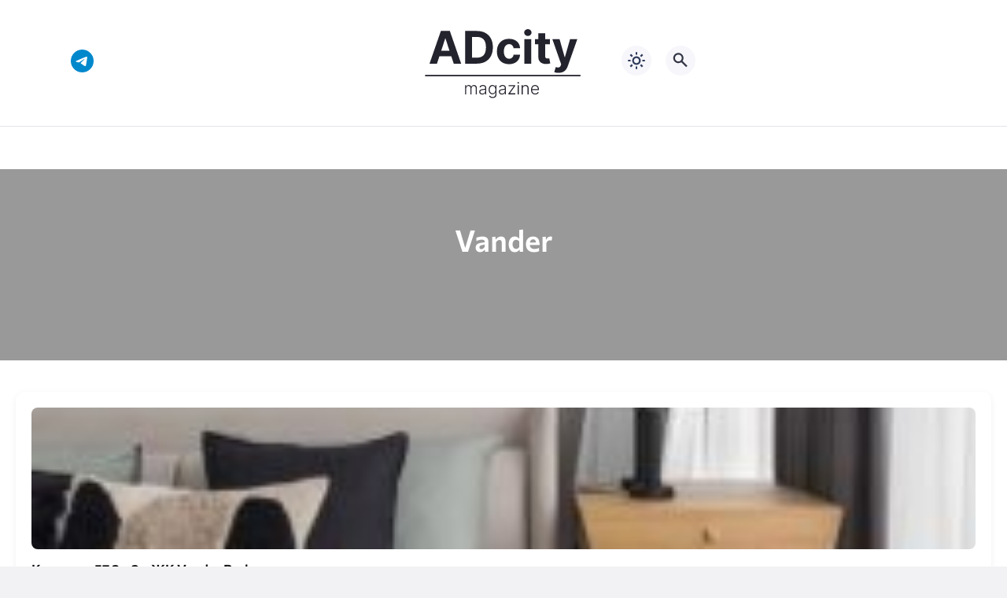

--- FILE ---
content_type: text/html; charset=UTF-8
request_url: https://adcitymag.ru/tag/vander/
body_size: 11730
content:
<!doctype html>
<html lang="ru-RU">


<head>
<meta charset="UTF-8">
<meta http-equiv="X-UA-Compatible" content="IE=edge">
<meta name="viewport" content="width=device-width, initial-scale=1">
<meta name="theme-color" content="#1c59bc">

<script>
if (localStorage.theme) {
    document.documentElement.setAttribute("data-theme", localStorage.theme);
}
</script>

<title>Vander &#8212; Архитектурный журнал ADCity</title>
<meta name='robots' content='max-image-preview:large' />

    <style media="screen">
           
:root {
      --mainColor: #333646;
      --bodyBg: #f2f2f5;
      --hoverColor: #1c59bc;
      --btnBg: #1c59bc;
      --btnColor: #ffffff;
      --btnBgHover: #152b8e;
      --navDropBg: #333646;
      --navDropColor: #ffffff;
      --navDropHover: #535770;
      --stickyNavBg: #333646;
      --stickyNavColor: #f7f6fb;
      --sectionBg: #f4f6fb;
    }

    :root[data-theme="light"] {
      color-scheme: light;
      --mainColor: #333646;
      --bodyBg: #f2f2f5;
      --hoverColor: #1c59bc;
      --btnBg: #1c59bc;
      --btnColor: #ffffff;
      --btnBgHover: #152b8e;
      --navDropBg: #333646;
      --navDropColor: #ffffff;
      --navDropHover: #535770;
      --stickyNavBg: #333646;
      --stickyNavColor: #f7f6fb;
      --sectionBg: #f4f6fb;
    }

    :root[data-theme="dark"] {
      color-scheme: dark;
      --placeholder: #a7a8ba;
      --bodyBg: rgb(25, 25, 37);
      --mainColor: #f7f6fb;
      --lightColor: #23232e;
      --greyColor: rgb(96, 100, 132);
      --greyBg: #222;
      --borderColor: #333;
      --hoverColor: rgb(101, 147, 233);
      --sectionBg: #292a37;
      --navDropBg: #333646;
      --navDropColor: #f7f6fb;
      --navDropHover: #23232e;
      --stickyNavBg: #333646;
      --stickyNavColor: #f7f6fb;
      --btnBg: #1c59bc;
      --btnColor: #ffffff;
      --btnBgHover: #152b8e;
    }

        .dark-mode-logo,
    .footer-content__img--dark {
      display: none
    }

    html[data-theme="dark"] .dark-mode-logo,
    html[data-theme="dark"] .footer-content__img--dark {
      display: block
    }

    html[data-theme="dark"] .light-mod-logo,
    html[data-theme="dark"] .footer-content__img--light {
      display: none
    }

        
    .back2top{right: 20px} @media only screen and (max-width:414px){.backtop{right: 10px}}
          
            
        
          
      

  .top-section {
    margin-top: 0 !important;
  }

  .top-section:not(:first-child) {
    margin-top: 3rem;
  }

  @media (max-width:1100px) {
    .top-section {
      margin-bottom: 3rem !important
    }
  }

  .top-section__list {
    display: grid;
    grid-template-columns: repeat(4, 1fr);
    background-color: var(--greyColor);
  }


  @media (max-width:1160px) {
    .top-section__list {
      grid-template-columns: repeat(2, 1fr);
    }
  }

  @media (max-width:500px) {
    .top-section__list {
      display: block;
    }
  }

  .top-section__item {
    position: relative;
  }


  .top-section-article {
    display: block;
    position: relative;
    z-index: 10;
    background-position: center center;
    background-repeat: no-repeat;
    background-size: cover;
    height: 360px;
  }

  @media (max-width:1160px) {
    .top-section-article {
      height: 260px;
    }
  }

  .top-section-article::before {
    position: absolute;
    top: 0;
    left: 0;
    z-index: 1;
    width: 100%;
    height: 100%;
    content: "";
    background: linear-gradient(to bottom, rgba(0, 0, 0, 0) 0%, rgba(0, 0, 0, .45) 56%, rgba(0, 0, 0, .45) 100%);
    transition: opacity 400ms ease-in;
  }

  .top-section__item:hover .top-section-article::before {
    opacity: 0.8;
    transition: opacity 300ms ease-in;
  }

  .top-section-article__caption {
    min-height: 140px;
    padding: 0 2.5rem;
    position: absolute;
    bottom: 2rem;
    left: 0;
    z-index: 1;
    display: flex;
    flex-direction: column;
    width: 100%;
    height: auto;
    transform: translateY(0);
    transition: transform 400ms ease-in-out;
  }

  @media (max-width:1300px) {
    .top-section-article__caption {
      padding: 0 2rem;
      min-height: auto;
    }
  }

  @media (max-width:700px) {
    .top-section-article__caption {
      padding: 0 1.2rem;
      padding-bottom: 25px;
      bottom: 0;
    }
  }



  @media (max-width:500px) {
    .top-section-article__caption {
      padding: 0 2rem;
      padding-bottom: 35px;
    }
  }

  .top-section-article__title {
    margin-bottom: auto;
    padding-bottom: 1rem;
    display: block;
    font-size: 1.3rem;
    font-weight: var(--bold);
    line-height: 135%;
  }

  @media (max-width:1160px) {
    .top-section-article__title {
      font-size: 1.2rem;
    }
  }

  @media (max-width:600px) {
    .top-section-article__title {
      font-size: 1rem;
    }
  }

  @media (max-width:500px) {
    .top-section-article__title {
      font-size: 1.3rem;
    }
  }

  .top-section-article:hover .hover-bottom-border {
    background-size: 100% 100%;
    transition: background-size 800ms ease-in-out;
  }

  .top-section-article__link {
    color: var(--lightColor);
    text-decoration: none
  }

  .top-section-article__link:hover {
    color: var(--lightColor);
    text-decoration: none
  }

  html[data-theme="dark"] .top-section-article__link {
    color: var(--mainColor);
  }


  .site-header {
    padding-top: 1.2rem;
    border-bottom: 1px solid var(--borderColor);
  }

  .site-header__wrap {
    margin-bottom: 1.5rem !important;
    display: flex;
    flex-direction: row;
    justify-content: space-between;
    align-items: center;
  }

  @media(max-width: 600px) {
    .site-header__wrap {
      flex-direction: column;
      justify-content: center;
    }
  }

  .site-header__btns {
    display: flex;
    justify-content: end;
  }

  .site-search-btn {
    margin-left: 1rem;
    width: 38px;
    height: 38px;
    background-color: var(--greyBg);
    color: var(--mainColor);
    border-radius: 50%;
  }

  .site-search-btn svg {
    width: 34px;
    height: 34px;
    fill: currentColor;
  }

  .site-header__socials,
  .site-header__btns {
    flex: 1;
  }

  .site-header__branding {
    margin: 0 auto;
    padding: 0 1rem;
    max-width: 300px;
    display: flex;
    justify-content: center;
    position: relative;
  }

  @media(max-width: 1100px) {
    .site-header__branding {
      padding: 0;
      max-width: 230px;
    }
  }

  @media(max-width: 600px) {
    .site-header__branding {
      margin-bottom: 1.2rem;
    }
  }


  .site-title {
    display: inline-flex;
    text-align: center;
    font-size: 1.4rem;
    font-weight: var(--bold);
    line-height: 115%;
  }

  .site-title__link {
    color: var(--mainColor);
    text-decoration: none;
  }

  .site-title__link:hover {
    color: var(--hoverColor);
    text-decoration: none;
  }

  .mobile-socials-btn {
    margin-right: 1rem;
    position: relative;
    z-index: 1;
    display: none;
    width: 38px;
    height: 38px;
    background-color: var(--greyBg);
    color: var(--mainColor);
    border-radius: 50%;
    overflow: hidden;
    transition: transform 800ms ease-in-out;
  }

  .mobile-socials-btn svg {
    width: 24px;
    height: 24px;
    fill: currentColor;
  }

  @media(max-width: 1100px) {
    .site-header__socials {
      display: none;
    }

    .mobile-socials-btn {
      display: block;
    }
  }

  

  html[data-theme="dark"] .site-search-btn,
  html[data-theme="dark"] .mobile-socials-btn,
  html[data-theme="dark"] .theme-switch,
  html[data-theme="dark"] .mobile-menu-btn,
  html[data-theme="dark"] .post-info-ellipses__wrap {
    background-color: #2849a3;
  }


    
    blockquote{ border-color: #57e !important}  
    .recent-list__item::before { background-color: #57e !important}
    .featured-list__item::before { background-color: #e7327d !important}
    </style>
    
  <style id='wp-img-auto-sizes-contain-inline-css'>
img:is([sizes=auto i],[sizes^="auto," i]){contain-intrinsic-size:3000px 1500px}
/*# sourceURL=wp-img-auto-sizes-contain-inline-css */
</style>
<style id='wp-block-library-inline-css'>
:root{--wp-block-synced-color:#7a00df;--wp-block-synced-color--rgb:122,0,223;--wp-bound-block-color:var(--wp-block-synced-color);--wp-editor-canvas-background:#ddd;--wp-admin-theme-color:#007cba;--wp-admin-theme-color--rgb:0,124,186;--wp-admin-theme-color-darker-10:#006ba1;--wp-admin-theme-color-darker-10--rgb:0,107,160.5;--wp-admin-theme-color-darker-20:#005a87;--wp-admin-theme-color-darker-20--rgb:0,90,135;--wp-admin-border-width-focus:2px}@media (min-resolution:192dpi){:root{--wp-admin-border-width-focus:1.5px}}.wp-element-button{cursor:pointer}:root .has-very-light-gray-background-color{background-color:#eee}:root .has-very-dark-gray-background-color{background-color:#313131}:root .has-very-light-gray-color{color:#eee}:root .has-very-dark-gray-color{color:#313131}:root .has-vivid-green-cyan-to-vivid-cyan-blue-gradient-background{background:linear-gradient(135deg,#00d084,#0693e3)}:root .has-purple-crush-gradient-background{background:linear-gradient(135deg,#34e2e4,#4721fb 50%,#ab1dfe)}:root .has-hazy-dawn-gradient-background{background:linear-gradient(135deg,#faaca8,#dad0ec)}:root .has-subdued-olive-gradient-background{background:linear-gradient(135deg,#fafae1,#67a671)}:root .has-atomic-cream-gradient-background{background:linear-gradient(135deg,#fdd79a,#004a59)}:root .has-nightshade-gradient-background{background:linear-gradient(135deg,#330968,#31cdcf)}:root .has-midnight-gradient-background{background:linear-gradient(135deg,#020381,#2874fc)}:root{--wp--preset--font-size--normal:16px;--wp--preset--font-size--huge:42px}.has-regular-font-size{font-size:1em}.has-larger-font-size{font-size:2.625em}.has-normal-font-size{font-size:var(--wp--preset--font-size--normal)}.has-huge-font-size{font-size:var(--wp--preset--font-size--huge)}.has-text-align-center{text-align:center}.has-text-align-left{text-align:left}.has-text-align-right{text-align:right}.has-fit-text{white-space:nowrap!important}#end-resizable-editor-section{display:none}.aligncenter{clear:both}.items-justified-left{justify-content:flex-start}.items-justified-center{justify-content:center}.items-justified-right{justify-content:flex-end}.items-justified-space-between{justify-content:space-between}.screen-reader-text{border:0;clip-path:inset(50%);height:1px;margin:-1px;overflow:hidden;padding:0;position:absolute;width:1px;word-wrap:normal!important}.screen-reader-text:focus{background-color:#ddd;clip-path:none;color:#444;display:block;font-size:1em;height:auto;left:5px;line-height:normal;padding:15px 23px 14px;text-decoration:none;top:5px;width:auto;z-index:100000}html :where(.has-border-color){border-style:solid}html :where([style*=border-top-color]){border-top-style:solid}html :where([style*=border-right-color]){border-right-style:solid}html :where([style*=border-bottom-color]){border-bottom-style:solid}html :where([style*=border-left-color]){border-left-style:solid}html :where([style*=border-width]){border-style:solid}html :where([style*=border-top-width]){border-top-style:solid}html :where([style*=border-right-width]){border-right-style:solid}html :where([style*=border-bottom-width]){border-bottom-style:solid}html :where([style*=border-left-width]){border-left-style:solid}html :where(img[class*=wp-image-]){height:auto;max-width:100%}:where(figure){margin:0 0 1em}html :where(.is-position-sticky){--wp-admin--admin-bar--position-offset:var(--wp-admin--admin-bar--height,0px)}@media screen and (max-width:600px){html :where(.is-position-sticky){--wp-admin--admin-bar--position-offset:0px}}

/*# sourceURL=wp-block-library-inline-css */
</style><style id='global-styles-inline-css'>
:root{--wp--preset--aspect-ratio--square: 1;--wp--preset--aspect-ratio--4-3: 4/3;--wp--preset--aspect-ratio--3-4: 3/4;--wp--preset--aspect-ratio--3-2: 3/2;--wp--preset--aspect-ratio--2-3: 2/3;--wp--preset--aspect-ratio--16-9: 16/9;--wp--preset--aspect-ratio--9-16: 9/16;--wp--preset--color--black: #000000;--wp--preset--color--cyan-bluish-gray: #abb8c3;--wp--preset--color--white: #ffffff;--wp--preset--color--pale-pink: #f78da7;--wp--preset--color--vivid-red: #cf2e2e;--wp--preset--color--luminous-vivid-orange: #ff6900;--wp--preset--color--luminous-vivid-amber: #fcb900;--wp--preset--color--light-green-cyan: #7bdcb5;--wp--preset--color--vivid-green-cyan: #00d084;--wp--preset--color--pale-cyan-blue: #8ed1fc;--wp--preset--color--vivid-cyan-blue: #0693e3;--wp--preset--color--vivid-purple: #9b51e0;--wp--preset--gradient--vivid-cyan-blue-to-vivid-purple: linear-gradient(135deg,rgb(6,147,227) 0%,rgb(155,81,224) 100%);--wp--preset--gradient--light-green-cyan-to-vivid-green-cyan: linear-gradient(135deg,rgb(122,220,180) 0%,rgb(0,208,130) 100%);--wp--preset--gradient--luminous-vivid-amber-to-luminous-vivid-orange: linear-gradient(135deg,rgb(252,185,0) 0%,rgb(255,105,0) 100%);--wp--preset--gradient--luminous-vivid-orange-to-vivid-red: linear-gradient(135deg,rgb(255,105,0) 0%,rgb(207,46,46) 100%);--wp--preset--gradient--very-light-gray-to-cyan-bluish-gray: linear-gradient(135deg,rgb(238,238,238) 0%,rgb(169,184,195) 100%);--wp--preset--gradient--cool-to-warm-spectrum: linear-gradient(135deg,rgb(74,234,220) 0%,rgb(151,120,209) 20%,rgb(207,42,186) 40%,rgb(238,44,130) 60%,rgb(251,105,98) 80%,rgb(254,248,76) 100%);--wp--preset--gradient--blush-light-purple: linear-gradient(135deg,rgb(255,206,236) 0%,rgb(152,150,240) 100%);--wp--preset--gradient--blush-bordeaux: linear-gradient(135deg,rgb(254,205,165) 0%,rgb(254,45,45) 50%,rgb(107,0,62) 100%);--wp--preset--gradient--luminous-dusk: linear-gradient(135deg,rgb(255,203,112) 0%,rgb(199,81,192) 50%,rgb(65,88,208) 100%);--wp--preset--gradient--pale-ocean: linear-gradient(135deg,rgb(255,245,203) 0%,rgb(182,227,212) 50%,rgb(51,167,181) 100%);--wp--preset--gradient--electric-grass: linear-gradient(135deg,rgb(202,248,128) 0%,rgb(113,206,126) 100%);--wp--preset--gradient--midnight: linear-gradient(135deg,rgb(2,3,129) 0%,rgb(40,116,252) 100%);--wp--preset--font-size--small: 13px;--wp--preset--font-size--medium: 20px;--wp--preset--font-size--large: 36px;--wp--preset--font-size--x-large: 42px;--wp--preset--spacing--20: 0.44rem;--wp--preset--spacing--30: 0.67rem;--wp--preset--spacing--40: 1rem;--wp--preset--spacing--50: 1.5rem;--wp--preset--spacing--60: 2.25rem;--wp--preset--spacing--70: 3.38rem;--wp--preset--spacing--80: 5.06rem;--wp--preset--shadow--natural: 6px 6px 9px rgba(0, 0, 0, 0.2);--wp--preset--shadow--deep: 12px 12px 50px rgba(0, 0, 0, 0.4);--wp--preset--shadow--sharp: 6px 6px 0px rgba(0, 0, 0, 0.2);--wp--preset--shadow--outlined: 6px 6px 0px -3px rgb(255, 255, 255), 6px 6px rgb(0, 0, 0);--wp--preset--shadow--crisp: 6px 6px 0px rgb(0, 0, 0);}:where(.is-layout-flex){gap: 0.5em;}:where(.is-layout-grid){gap: 0.5em;}body .is-layout-flex{display: flex;}.is-layout-flex{flex-wrap: wrap;align-items: center;}.is-layout-flex > :is(*, div){margin: 0;}body .is-layout-grid{display: grid;}.is-layout-grid > :is(*, div){margin: 0;}:where(.wp-block-columns.is-layout-flex){gap: 2em;}:where(.wp-block-columns.is-layout-grid){gap: 2em;}:where(.wp-block-post-template.is-layout-flex){gap: 1.25em;}:where(.wp-block-post-template.is-layout-grid){gap: 1.25em;}.has-black-color{color: var(--wp--preset--color--black) !important;}.has-cyan-bluish-gray-color{color: var(--wp--preset--color--cyan-bluish-gray) !important;}.has-white-color{color: var(--wp--preset--color--white) !important;}.has-pale-pink-color{color: var(--wp--preset--color--pale-pink) !important;}.has-vivid-red-color{color: var(--wp--preset--color--vivid-red) !important;}.has-luminous-vivid-orange-color{color: var(--wp--preset--color--luminous-vivid-orange) !important;}.has-luminous-vivid-amber-color{color: var(--wp--preset--color--luminous-vivid-amber) !important;}.has-light-green-cyan-color{color: var(--wp--preset--color--light-green-cyan) !important;}.has-vivid-green-cyan-color{color: var(--wp--preset--color--vivid-green-cyan) !important;}.has-pale-cyan-blue-color{color: var(--wp--preset--color--pale-cyan-blue) !important;}.has-vivid-cyan-blue-color{color: var(--wp--preset--color--vivid-cyan-blue) !important;}.has-vivid-purple-color{color: var(--wp--preset--color--vivid-purple) !important;}.has-black-background-color{background-color: var(--wp--preset--color--black) !important;}.has-cyan-bluish-gray-background-color{background-color: var(--wp--preset--color--cyan-bluish-gray) !important;}.has-white-background-color{background-color: var(--wp--preset--color--white) !important;}.has-pale-pink-background-color{background-color: var(--wp--preset--color--pale-pink) !important;}.has-vivid-red-background-color{background-color: var(--wp--preset--color--vivid-red) !important;}.has-luminous-vivid-orange-background-color{background-color: var(--wp--preset--color--luminous-vivid-orange) !important;}.has-luminous-vivid-amber-background-color{background-color: var(--wp--preset--color--luminous-vivid-amber) !important;}.has-light-green-cyan-background-color{background-color: var(--wp--preset--color--light-green-cyan) !important;}.has-vivid-green-cyan-background-color{background-color: var(--wp--preset--color--vivid-green-cyan) !important;}.has-pale-cyan-blue-background-color{background-color: var(--wp--preset--color--pale-cyan-blue) !important;}.has-vivid-cyan-blue-background-color{background-color: var(--wp--preset--color--vivid-cyan-blue) !important;}.has-vivid-purple-background-color{background-color: var(--wp--preset--color--vivid-purple) !important;}.has-black-border-color{border-color: var(--wp--preset--color--black) !important;}.has-cyan-bluish-gray-border-color{border-color: var(--wp--preset--color--cyan-bluish-gray) !important;}.has-white-border-color{border-color: var(--wp--preset--color--white) !important;}.has-pale-pink-border-color{border-color: var(--wp--preset--color--pale-pink) !important;}.has-vivid-red-border-color{border-color: var(--wp--preset--color--vivid-red) !important;}.has-luminous-vivid-orange-border-color{border-color: var(--wp--preset--color--luminous-vivid-orange) !important;}.has-luminous-vivid-amber-border-color{border-color: var(--wp--preset--color--luminous-vivid-amber) !important;}.has-light-green-cyan-border-color{border-color: var(--wp--preset--color--light-green-cyan) !important;}.has-vivid-green-cyan-border-color{border-color: var(--wp--preset--color--vivid-green-cyan) !important;}.has-pale-cyan-blue-border-color{border-color: var(--wp--preset--color--pale-cyan-blue) !important;}.has-vivid-cyan-blue-border-color{border-color: var(--wp--preset--color--vivid-cyan-blue) !important;}.has-vivid-purple-border-color{border-color: var(--wp--preset--color--vivid-purple) !important;}.has-vivid-cyan-blue-to-vivid-purple-gradient-background{background: var(--wp--preset--gradient--vivid-cyan-blue-to-vivid-purple) !important;}.has-light-green-cyan-to-vivid-green-cyan-gradient-background{background: var(--wp--preset--gradient--light-green-cyan-to-vivid-green-cyan) !important;}.has-luminous-vivid-amber-to-luminous-vivid-orange-gradient-background{background: var(--wp--preset--gradient--luminous-vivid-amber-to-luminous-vivid-orange) !important;}.has-luminous-vivid-orange-to-vivid-red-gradient-background{background: var(--wp--preset--gradient--luminous-vivid-orange-to-vivid-red) !important;}.has-very-light-gray-to-cyan-bluish-gray-gradient-background{background: var(--wp--preset--gradient--very-light-gray-to-cyan-bluish-gray) !important;}.has-cool-to-warm-spectrum-gradient-background{background: var(--wp--preset--gradient--cool-to-warm-spectrum) !important;}.has-blush-light-purple-gradient-background{background: var(--wp--preset--gradient--blush-light-purple) !important;}.has-blush-bordeaux-gradient-background{background: var(--wp--preset--gradient--blush-bordeaux) !important;}.has-luminous-dusk-gradient-background{background: var(--wp--preset--gradient--luminous-dusk) !important;}.has-pale-ocean-gradient-background{background: var(--wp--preset--gradient--pale-ocean) !important;}.has-electric-grass-gradient-background{background: var(--wp--preset--gradient--electric-grass) !important;}.has-midnight-gradient-background{background: var(--wp--preset--gradient--midnight) !important;}.has-small-font-size{font-size: var(--wp--preset--font-size--small) !important;}.has-medium-font-size{font-size: var(--wp--preset--font-size--medium) !important;}.has-large-font-size{font-size: var(--wp--preset--font-size--large) !important;}.has-x-large-font-size{font-size: var(--wp--preset--font-size--x-large) !important;}
/*# sourceURL=global-styles-inline-css */
</style>

<style id='classic-theme-styles-inline-css'>
/*! This file is auto-generated */
.wp-block-button__link{color:#fff;background-color:#32373c;border-radius:9999px;box-shadow:none;text-decoration:none;padding:calc(.667em + 2px) calc(1.333em + 2px);font-size:1.125em}.wp-block-file__button{background:#32373c;color:#fff;text-decoration:none}
/*# sourceURL=/wp-includes/css/classic-themes.min.css */
</style>
<style id='wpg-styles-inline-css'>

    .wpg_first_image{
        display:none;
    }
	
/*# sourceURL=wpg-styles-inline-css */
</style>
<link rel='stylesheet' id='cn3-style-css' href='https://adcitymag.ru/wp-content/themes/citynews-3/style.css?ver=1.1.0' media='all' />
<link rel='stylesheet' id='mickutils-css' href='https://adcitymag.ru/wp-content/themes/citynews-3/assets/css/mickutils.css?ver=1.1.0' media='all' />
<link rel='stylesheet' id='taxopress-frontend-css-css' href='https://adcitymag.ru/wp-content/plugins/simple-tags/assets/frontend/css/frontend.css?ver=3.42.0' media='all' />
<link rel='stylesheet' id='fancybox-css' href='https://adcitymag.ru/wp-content/plugins/easy-fancybox/fancybox/1.5.4/jquery.fancybox.min.css?ver=6.9' media='screen' />

  <link rel="preload" as="font" type="font/woff2" href="https://adcitymag.ru/wp-content/themes/citynews-3/assets/fonts/commissioner/commissioner-v13-latin_cyrillic-regular.woff2" crossorigin>
  <link rel="preload" as="font" type="font/woff2" href="https://adcitymag.ru/wp-content/themes/citynews-3/assets/fonts/commissioner/commissioner-v13-latin_cyrillic-500.woff2" crossorigin>
  <link rel="preload" as="font" type="font/woff2" href="https://adcitymag.ru/wp-content/themes/citynews-3/assets/fonts/commissioner/commissioner-v13-latin_cyrillic-600.woff2" crossorigin>

<style type="text/css">a.st_tag, a.internal_tag, .st_tag, .internal_tag { text-decoration: underline !important; }</style>
    <link rel="icon" type="image/x-icon" href="https://adcitymag.ru/wp-content/uploads/2024/01/favicon.png">
    <link rel="apple-touch-icon" href="https://adcitymag.ru/wp-content/uploads/2024/01/favicon.png">
    <link rel="apple-touch-icon" sizes="76x76" href="https://adcitymag.ru/wp-content/uploads/2024/01/favicon.png">
    <link rel="apple-touch-icon" sizes="192x192" href="https://adcitymag.ru/wp-content/uploads/2024/01/favicon.png">
    <link rel="apple-touch-startup-image" href="https://adcitymag.ru/wp-content/uploads/2024/01/favicon.png">

    <meta name="p:domain_verify" content="0cbe22e6006e250ff511f96d96fcc9b8"/>
<style>
.site-nav--empty { display: none; }
</style>

</head>

<body data-rsssl=1 class="archive tag tag-vander tag-27945 wp-embed-responsive wp-theme-citynews-3 body" itemscope itemtype="http://schema.org/WebPage">

<!-- Yandex.Metrika counter -->
<script type="text/javascript" >
   (function(m,e,t,r,i,k,a){m[i]=m[i]||function(){(m[i].a=m[i].a||[]).push(arguments)};
   m[i].l=1*new Date();
   for (var j = 0; j < document.scripts.length; j++) {if (document.scripts[j].src === r) { return; }}
   k=e.createElement(t),a=e.getElementsByTagName(t)[0],k.async=1,k.src=r,a.parentNode.insertBefore(k,a)})
   (window, document, "script", "https://mc.yandex.ru/metrika/tag.js", "ym");

   ym(29561350, "init", {
        clickmap:true,
        trackLinks:true,
        accurateTrackBounce:true,
        webvisor:true
   });
</script>
<noscript><div><img src="https://mc.yandex.ru/watch/29561350" style="position:absolute; left:-9999px;" alt="" /></div></noscript>
<!-- /Yandex.Metrika counter -->


<!-- Yandex.RTB -->
<script>window.yaContextCb=window.yaContextCb||[]</script>
<script src="https://yandex.ru/ads/system/context.js" async></script>
<div id="site-wrapper" class="site-wrapper">

<header class="site-header">
    <div class="container site-header__wrap">

                    <div class="site-header__socials">
                
<ul class="social-btns">
  <!--noindex-->
  
  
  
  
  
  
      <li class="social-btns__item">
      <a href="https://t.me/info_adcity" class="social-btns__link" rel="nofollow" aria-label="Telegram">
        <svg>
          <use xlink:href="https://adcitymag.ru/wp-content/themes/citynews-3/assets/img/sprite.svg#telegram"></use>
        </svg>
      </a>
    </li>
  
    <!--/noindex-->
</ul>            </div>
        
        <div class="site-header__branding">
            
    <a class="site-title__link" href="https://adcitymag.ru/">
      <img class="site-title__logo light-mod-logo" 
      src="/wp-content/themes/citynews-3/assets/img/demo/cn3-logo-light.svg" 
      alt="Архитектурный журнал ADCity" 
      width="265" height="65">

      
        <img class="site-title__logo dark-mode-logo" 
        src="/wp-content/themes/citynews-3/assets/img/demo/cn3-logo-dark.svg" 
        alt="Архитектурный журнал ADCity" 
        width="265" height="65">

          </a>

  <span class="screen-reader-text">Архитектурный журнал ADCity</span>        </div>

        <div class="site-header__btns">

                            <button class="mobile-socials-btn" type="button"
                    aria-label="Показать кнопки социальных сетей"
                    rel="mob-social">
                    <svg><use xlink:href="https://adcitymag.ru/wp-content/themes/citynews-3/assets/img/sprite.svg#socials"></use></svg>
                </button>
            
            
    <div class="theme-switch">
      <label class="switch"><input type="checkbox" class="gp-checkbox" aria-label="Изменить режим - светлый или темный"></label>
    </div>

    
                            <button class="site-search-btn open_modal"
                    aria-label="Открыть поиск по сайту"
                    rel="search">
                    <svg><use xlink:href="https://adcitymag.ru/wp-content/themes/citynews-3/assets/img/sprite.svg#search"></use></svg>
                </button>
            
            <button class="mobile-menu-btn"
                aria-label="Открыть мобильное меню">
                <span class="mobile-menu-btn__line"></span>
            </button>

        </div>
    </div>

    
    <nav class="site-nav site-nav--empty"
     itemscope itemtype="http://www.schema.org/SiteNavigationElement"
     *menu>
        <div class="container">
                    </div>
    </nav>

</header>


<style>
.tag-cover {
    padding: 60px 20px;
    text-align: center;
    background-size: cover;
    background-position: center;
    position: relative;
    color: #fff;
}
.tag-cover .overlay {
    position: absolute;
    top: 0; left: 0; right: 0; bottom: 0;
    background: rgba(0, 0, 0, 0.4);
}
.tag-cover .container {
    position: relative;
    z-index: 2;
}
.tag-title {
    font-size: 38px;
    font-weight: 700;
    margin-bottom: 15px;
}
.tag-description {
    font-size: 18px;
    margin-bottom: 20px;
}
.tag-icon img,
.tag-icon svg {
    width: 48px;
    height: 48px;
    fill: currentColor;
}
.tag-posts-grid {
    display: grid;
    grid-template-columns: repeat(auto-fit, minmax(260px, 1fr));
    gap: 24px;
    padding: 40px 20px;
    max-width: 1280px;
    margin: 0 auto;
}
.tag-post-card {
    background: #fff;
    border-radius: 12px;
    box-shadow: 0 2px 10px rgba(0,0,0,0.06);
    padding: 20px;
    text-align: left;
    transition: 0.2s;
}
.tag-post-card:hover {
    transform: translateY(-4px);
}
.card-thumb {
    width: 100%;
    height: 180px;
    overflow: hidden;
    border-radius: 8px;
    margin-bottom: 12px;
}
.card-thumb img {
    width: 100%;
    height: 100%;
    object-fit: cover;
    display: block;
}
.card-title {
    font-size: 17px;
    font-weight: 600;
    color: #111;
}
.tag-empty {
    text-align: center;
    font-size: 20px;
    color: #777;
    padding: 80px 20px;
}
.load-more-wrap {
    text-align: center;
    padding: 40px 0;
}
.load-more-btn {
    background: #111;
    color: #fff;
    padding: 12px 28px;
    border: none;
    font-size: 16px;
    border-radius: 30px;
    cursor: pointer;
    transition: 0.2s;
}
.load-more-btn:hover {
    background: #333;
}
</style>

<main id="archives" class="main">

    <div class="tag-cover "
         >
        <div class="overlay"></div>
        <div class="container">
            <h1 class="tag-title">Vander</h1>
                        <div class="tag-icon">
                <svg><use></use></svg>            </div>
        </div>
    </div>

            <div class="tag-posts-grid" id="tag-posts-grid">
                            <div class="tag-post-card">
                    <a href="https://adcitymag.ru/%d0%ba%d0%b2%d0%b0%d1%80%d1%82%d0%b8%d1%80%d0%b0-573-%d0%bc2-%d0%b2-%d0%b6%d0%ba-vander-park/">
                                                    <div class="card-thumb">
                                <img width="172" height="215" src="https://adcitymag.ru/wp-content/uploads/2021/08/eW5mxyz3wpM.jpg" class="attachment-post-thumb size-post-thumb wp-post-image" alt="Квартира 57,3 м2 в ЖК Vander Park" title="Квартира 57,3 м2 в ЖК Vander Park" decoding="async" srcset="https://adcitymag.ru/wp-content/uploads/2021/08/eW5mxyz3wpM.jpg 864w, https://adcitymag.ru/wp-content/uploads/2021/08/eW5mxyz3wpM-240x300.jpg 240w, https://adcitymag.ru/wp-content/uploads/2021/08/eW5mxyz3wpM-819x1024.jpg 819w, https://adcitymag.ru/wp-content/uploads/2021/08/eW5mxyz3wpM-768x960.jpg 768w, https://adcitymag.ru/wp-content/uploads/2021/08/eW5mxyz3wpM-80x100.jpg 80w, https://adcitymag.ru/wp-content/uploads/2021/08/eW5mxyz3wpM-360x450.jpg 360w, https://adcitymag.ru/wp-content/uploads/2021/08/eW5mxyz3wpM-640x800.jpg 640w, https://adcitymag.ru/wp-content/uploads/2021/08/eW5mxyz3wpM-600x750.jpg 600w" sizes="(max-width: 172px) 100vw, 172px" />                            </div>
                                                <div class="card-title">Квартира 57,3 м2 в ЖК Vander Park</div>
                    </a>
                </div>
                    </div>

        
    
</main>


<footer class="footer" itemscope itemtype="http://schema.org/WPFooter">

  <div class="container">

    
      <div class="footer-area">

        
<div class="footer-area__content footer-content">

  <div class="footer-content__text">

  
    <a class="site-title__link" href="https://adcitymag.ru/">
      <img class="site-title__logo light-mod-logo" 
      src="/wp-content/themes/citynews-3/assets/img/demo/cn3-logo-light.svg" 
      alt="Архитектурный журнал ADCity" 
      width="265" height="65">

      
        <img class="site-title__logo dark-mode-logo" 
        src="/wp-content/themes/citynews-3/assets/img/demo/cn3-logo-dark.svg" 
        alt="Архитектурный журнал ADCity" 
        width="265" height="65">

          </a>

  
          <div class="post-content">
        <p>Новостной архитектурный журнал: события отрасли, проекты, конкурсы, нормы, градостроительство, общественные и жилые здания.</p>
<p><span style="color: #000000;">  <a style="color: #000000;" href="https://adcitymag.ru/category/zhurnal/">Журнал</a></span></p>
<p>&nbsp;</p>
      </div>
    
    
  </div><!-- // footer-content__text -->

  
    <div class="footer-content__menu">
          </div><!-- // footer-content__menu -->

  
</div><!-- // footer-content -->
        
      </div><!-- // footer-area -->

    
    
    <div class="footer__credits credits">
      <p class="credits__copy" itemprop="name">Архитектурный журнал ADCity &copy; <span itemprop="copyrightYear">2026</span></p>
      <span class="credits__counter">
              </span>
      <span class="credits__site-descr" itemprop="description">Архитектурный журнал ADсity, Всё о современной архитектуре и дизайне.</span>
    </div><!-- // footer-credits -->

  
  </div><!-- // container -->
</footer>

<button class="back-to-top" aria-label="Перейти наверх">
  <svg>
    <use xlink:href="https://adcitymag.ru/wp-content/themes/citynews-3/assets/img/sprite.svg#arrow-next"></use>
  </svg>
</button>
 

    <div class="mobile-nav-panel">

      <nav class="mobile-nav" itemscope itemtype="http://www.schema.org/SiteNavigationElement">
              </nav>

      <button class="mobile-nav-panel__close" aria-label="Закрыть мобильное меню"></button>

    </div><!-- // mobile-nav-panel -->

    <div class="mobile-overlay"></div>

    
</div><!-- end site-wrapper -->

<script type="speculationrules">
{"prefetch":[{"source":"document","where":{"and":[{"href_matches":"/*"},{"not":{"href_matches":["/wp-*.php","/wp-admin/*","/wp-content/uploads/*","/wp-content/*","/wp-content/plugins/*","/wp-content/themes/citynews-3/*","/*\\?(.+)"]}},{"not":{"selector_matches":"a[rel~=\"nofollow\"]"}},{"not":{"selector_matches":".no-prefetch, .no-prefetch a"}}]},"eagerness":"conservative"}]}
</script>
<script src="https://adcitymag.ru/wp-includes/js/jquery/jquery.min.js?ver=3.7.1" id="jquery-core-js"></script>
<script src="https://adcitymag.ru/wp-includes/js/jquery/jquery-migrate.min.js?ver=3.4.1" id="jquery-migrate-js"></script>
<script src="https://adcitymag.ru/wp-content/themes/citynews-3/assets/js/dark.js?ver=1.1.0" id="cn3-dark-theme-js"></script>
<script src="https://adcitymag.ru/wp-content/themes/citynews-3/assets/js/vendor.min.js?ver=1.1.0" id="cn3-vendor-script-js"></script>
<script src="https://adcitymag.ru/wp-content/themes/citynews-3/assets/js/custom.js?ver=1.1.0" id="cn3-custom-script-js"></script>
<script src="https://adcitymag.ru/wp-content/themes/citynews-3/assets/js/mickutils.js?ver=1.1.0" id="mickutils-js"></script>
<script id="ajax_loadmore-js-extra">
var ajax_loadmore_params = {"ajaxurl":"https://adcitymag.ru/wp-admin/admin-ajax.php","posts":"{\"tag\":\"vander\",\"error\":\"\",\"m\":\"\",\"p\":0,\"post_parent\":\"\",\"subpost\":\"\",\"subpost_id\":\"\",\"attachment\":\"\",\"attachment_id\":0,\"name\":\"\",\"pagename\":\"\",\"page_id\":0,\"second\":\"\",\"minute\":\"\",\"hour\":\"\",\"day\":0,\"monthnum\":0,\"year\":0,\"w\":0,\"category_name\":\"\",\"cat\":\"\",\"tag_id\":27945,\"author\":\"\",\"author_name\":\"\",\"feed\":\"\",\"tb\":\"\",\"paged\":0,\"meta_key\":\"\",\"meta_value\":\"\",\"preview\":\"\",\"s\":\"\",\"sentence\":\"\",\"title\":\"\",\"fields\":\"all\",\"menu_order\":\"\",\"embed\":\"\",\"category__in\":[],\"category__not_in\":[7530,7531],\"category__and\":[],\"post__in\":[],\"post__not_in\":[],\"post_name__in\":[],\"tag__in\":[],\"tag__not_in\":[],\"tag__and\":[],\"tag_slug__in\":[\"vander\"],\"tag_slug__and\":[],\"post_parent__in\":[],\"post_parent__not_in\":[],\"author__in\":[],\"author__not_in\":[],\"search_columns\":[],\"ignore_sticky_posts\":false,\"suppress_filters\":false,\"cache_results\":true,\"update_post_term_cache\":true,\"update_menu_item_cache\":false,\"lazy_load_term_meta\":true,\"update_post_meta_cache\":true,\"post_type\":\"\",\"posts_per_page\":15,\"nopaging\":false,\"comments_per_page\":\"50\",\"no_found_rows\":false,\"order\":\"DESC\"}","current_page":"1","max_page":"1"};
//# sourceURL=ajax_loadmore-js-extra
</script>
<script src="https://adcitymag.ru/wp-content/themes/citynews-3/assets/js/loadmore.js?ver=6.9" id="ajax_loadmore-js"></script>
<script id="simple-likes-public-js-js-extra">
var simpleLikes = {"ajaxurl":"https://adcitymag.ru/wp-admin/admin-ajax.php","like":"\u041d\u0440\u0430\u0432\u0438\u0442\u0441\u044f","unlike":"\u041d\u0435 \u043d\u0440\u0430\u0432\u0438\u0442\u0441\u044f"};
//# sourceURL=simple-likes-public-js-js-extra
</script>
<script src="https://adcitymag.ru/wp-content/themes/citynews-3/assets/js/simple-likes-public.js?ver=0.5" id="simple-likes-public-js-js"></script>
<script src="https://adcitymag.ru/wp-content/plugins/simple-tags/assets/frontend/js/frontend.js?ver=3.42.0" id="taxopress-frontend-js-js"></script>
<script src="https://adcitymag.ru/wp-content/plugins/easy-fancybox/vendor/purify.min.js?ver=6.9" id="fancybox-purify-js"></script>
<script id="jquery-fancybox-js-extra">
var efb_i18n = {"close":"\u0417\u0430\u043a\u0440\u044b\u0442\u044c","next":"\u0421\u043b\u0435\u0434\u0443\u044e\u0449\u0438\u0439","prev":"\u041f\u0440\u0435\u0434\u044b\u0434\u0443\u0449\u0438\u0439","startSlideshow":"\u0417\u0430\u043f\u0443\u0441\u0442\u0438\u0442\u044c \u0441\u043b\u0430\u0439\u0434-\u0448\u043e\u0443","toggleSize":"\u0420\u0430\u0437\u043c\u0435\u0440 \u0442\u0443\u043c\u0431\u043b\u0435\u0440\u0430"};
//# sourceURL=jquery-fancybox-js-extra
</script>
<script src="https://adcitymag.ru/wp-content/plugins/easy-fancybox/fancybox/1.5.4/jquery.fancybox.min.js?ver=6.9" id="jquery-fancybox-js"></script>
<script id="jquery-fancybox-js-after">
var fb_timeout, fb_opts={'autoScale':true,'showCloseButton':true,'margin':20,'pixelRatio':'false','centerOnScroll':true,'enableEscapeButton':true,'overlayShow':true,'hideOnOverlayClick':true,'minVpHeight':320,'disableCoreLightbox':'true','enableBlockControls':'true','fancybox_openBlockControls':'true' };
if(typeof easy_fancybox_handler==='undefined'){
var easy_fancybox_handler=function(){
jQuery([".nolightbox","a.wp-block-file__button","a.pin-it-button","a[href*='pinterest.com\/pin\/create']","a[href*='facebook.com\/share']","a[href*='twitter.com\/share']"].join(',')).addClass('nofancybox');
jQuery('a.fancybox-close').on('click',function(e){e.preventDefault();jQuery.fancybox.close()});
/* IMG */
						var unlinkedImageBlocks=jQuery(".wp-block-image > img:not(.nofancybox,figure.nofancybox>img)");
						unlinkedImageBlocks.wrap(function() {
							var href = jQuery( this ).attr( "src" );
							return "<a href='" + href + "'></a>";
						});
var fb_IMG_select=jQuery('a[href*=".jpg" i]:not(.nofancybox,li.nofancybox>a,figure.nofancybox>a),area[href*=".jpg" i]:not(.nofancybox),a[href*=".jpeg" i]:not(.nofancybox,li.nofancybox>a,figure.nofancybox>a),area[href*=".jpeg" i]:not(.nofancybox),a[href*=".png" i]:not(.nofancybox,li.nofancybox>a,figure.nofancybox>a),area[href*=".png" i]:not(.nofancybox)');
fb_IMG_select.addClass('fancybox image').attr('rel','gallery');
jQuery('a.fancybox,area.fancybox,.fancybox>a').each(function(){jQuery(this).fancybox(jQuery.extend(true,{},fb_opts,{'transition':'elastic','transitionIn':'elastic','easingIn':'easeOutBack','transitionOut':'elastic','easingOut':'easeInBack','opacity':false,'hideOnContentClick':false,'titleShow':true,'titlePosition':'over','titleFromAlt':true,'showNavArrows':true,'enableKeyboardNav':true,'cyclic':false,'mouseWheel':'true'}))});
/* PDF */
jQuery('a[href*=".pdf" i],area[href*=".pdf" i]').not('.nofancybox,li.nofancybox>a').addClass('fancybox-pdf');
jQuery('a.fancybox-pdf,area.fancybox-pdf,.fancybox-pdf>a').each(function(){jQuery(this).fancybox(jQuery.extend(true,{},fb_opts,{'type':'iframe','width':'90%','height':'90%','padding':10,'titleShow':false,'titlePosition':'float','titleFromAlt':true,'autoDimensions':false,'scrolling':'no'}))});
/* iFrame */
jQuery('a.fancybox-iframe,area.fancybox-iframe,.fancybox-iframe>a').each(function(){jQuery(this).fancybox(jQuery.extend(true,{},fb_opts,{'type':'iframe','width':'70%','height':'90%','padding':0,'titleShow':false,'titlePosition':'float','titleFromAlt':true,'allowfullscreen':false}))});
};};
jQuery(easy_fancybox_handler);jQuery(document).on('post-load',easy_fancybox_handler);

//# sourceURL=jquery-fancybox-js-after
</script>
<script src="https://adcitymag.ru/wp-content/plugins/easy-fancybox/vendor/jquery.easing.min.js?ver=1.4.1" id="jquery-easing-js"></script>
<script src="https://adcitymag.ru/wp-content/plugins/easy-fancybox/vendor/jquery.mousewheel.min.js?ver=3.1.13" id="jquery-mousewheel-js"></script>


    <div class="search-panel">
      <form role="search" method="get" class="search-form" action="https://adcitymag.ru/">
				<label>
					<span class="screen-reader-text">Найти:</span>
					<input type="search" class="search-field" placeholder="Поиск&hellip;" value="" name="s" />
				</label>
				<input type="submit" class="search-submit" value="Поиск" />
			</form><p class="search-panel__text">Что будем искать? Например,<span class="modal-search__hint">Дизайн</span></p>
      <button class="search-panel__close" aria-label="Закрыть поиск по сайту"></button>
    </div><!-- // search-panel -->

    <div class="search-overlay"></div>

  

    <div class="mob-socials-panel">
      <p class="mob-socials-panel__text">Мы в социальных сетях</p>
      
<ul class="social-btns">
  <!--noindex-->
  
  
  
  
  
  
      <li class="social-btns__item">
      <a href="https://t.me/info_adcity" class="social-btns__link" rel="nofollow" aria-label="Telegram">
        <svg>
          <use xlink:href="https://adcitymag.ru/wp-content/themes/citynews-3/assets/img/sprite.svg#telegram"></use>
        </svg>
      </a>
    </li>
  
    <!--/noindex-->
</ul>
      <button class="mob-socials-panel__close" 
      aria-label="Закрыть поиск по сайту"></button>
    </div><!-- // search-panel -->

    <div class="mob-socials-overlay"></div>

  

    <script>
      /* <![CDATA[ */
      
      const searchHint = document.querySelector('.modal-search__hint');
      const searchField = document.querySelector('.search-panel .search-field');

      searchHint.addEventListener('click', () => {
        searchField.setAttribute('value', 'Дизайн');
      });

      /* ]]> */
    </script>



</body>
</html>

--- FILE ---
content_type: image/svg+xml
request_url: https://adcitymag.ru/wp-content/themes/citynews-3/assets/img/demo/cn3-logo-light.svg
body_size: 12433
content:
<svg width="147" height="62" viewBox="0 0 147 62" fill="none" xmlns="http://www.w3.org/2000/svg">
<mask id="mask0_9_8" style="mask-type:luminance" maskUnits="userSpaceOnUse" x="0" y="0" width="147" height="62">
<path d="M147 0H0V62H147V0Z" fill="white"/>
</mask>
<g mask="url(#mask0_9_8)">
<path d="M26.4142 33H21.1415L29.1756 9.72727H35.5165L43.5392 33H38.2665L32.4369 15.0455H32.2551L26.4142 33ZM26.0847 23.8523H38.5392V27.6932H26.0847V23.8523ZM54.5904 33H46.3404V9.72727H54.6585C56.9994 9.72727 59.0146 10.1932 60.704 11.125C62.3934 12.0492 63.6926 13.3788 64.6017 15.1136C65.5184 16.8485 65.9767 18.9242 65.9767 21.3409C65.9767 23.7652 65.5184 25.8485 64.6017 27.5909C63.6926 29.3333 62.3858 30.6705 60.6813 31.6023C58.9843 32.5341 56.954 33 54.5904 33ZM51.2608 28.7841H54.3858C55.8404 28.7841 57.0638 28.5265 58.0563 28.0114C59.0563 27.4886 59.8063 26.6818 60.3063 25.5909C60.8138 24.4924 61.0676 23.0758 61.0676 21.3409C61.0676 19.6212 60.8138 18.2159 60.3063 17.125C59.8063 16.0341 59.06 15.2311 58.0676 14.7159C57.0752 14.2008 55.8517 13.9432 54.3972 13.9432H51.2608V28.7841ZM77.4171 33.3409C75.6292 33.3409 74.0913 32.9621 72.8034 32.2045C71.5231 31.4394 70.5383 30.3788 69.8489 29.0227C69.1671 27.6667 68.8261 26.1061 68.8261 24.3409C68.8261 22.553 69.1708 20.9848 69.8602 19.6364C70.5572 18.2803 71.5458 17.2235 72.8261 16.4659C74.1064 15.7008 75.6292 15.3182 77.3943 15.3182C78.9171 15.3182 80.2504 15.5947 81.3943 16.1477C82.5383 16.7008 83.4436 17.4773 84.1102 18.4773C84.7769 19.4773 85.1443 20.6515 85.2125 22H80.6443C80.5155 21.1288 80.1746 20.428 79.6216 19.8977C79.0761 19.3598 78.3602 19.0909 77.4739 19.0909C76.7239 19.0909 76.0686 19.2955 75.508 19.7045C74.9549 20.1061 74.5231 20.6932 74.2125 21.4659C73.9019 22.2386 73.7466 23.1742 73.7466 24.2727C73.7466 25.3864 73.8981 26.3333 74.2011 27.1136C74.5118 27.8939 74.9474 28.4886 75.508 28.8977C76.0686 29.3068 76.7239 29.5114 77.4739 29.5114C78.0269 29.5114 78.5231 29.3977 78.9625 29.1705C79.4095 28.9432 79.7769 28.6136 80.0648 28.1818C80.3602 27.7424 80.5534 27.2159 80.6443 26.6023H85.2125C85.1368 27.9356 84.7731 29.1098 84.1216 30.125C83.4777 31.1326 82.5875 31.9205 81.4511 32.4886C80.3148 33.0568 78.9701 33.3409 77.4171 33.3409ZM88.3119 33V15.5455H93.1529V33H88.3119ZM90.7438 13.2955C90.0241 13.2955 89.4066 13.0568 88.8915 12.5795C88.3839 12.0947 88.1301 11.5152 88.1301 10.8409C88.1301 10.1742 88.3839 9.60227 88.8915 9.125C89.4066 8.64015 90.0241 8.39773 90.7438 8.39773C91.4635 8.39773 92.0771 8.64015 92.5847 9.125C93.0998 9.60227 93.3574 10.1742 93.3574 10.8409C93.3574 11.5152 93.0998 12.0947 92.5847 12.5795C92.0771 13.0568 91.4635 13.2955 90.7438 13.2955ZM106.315 15.5455V19.1818H95.8034V15.5455H106.315ZM98.1898 11.3636H103.031V27.6364C103.031 28.0833 103.099 28.4318 103.235 28.6818C103.372 28.9242 103.561 29.0947 103.803 29.1932C104.053 29.2917 104.341 29.3409 104.667 29.3409C104.894 29.3409 105.122 29.322 105.349 29.2841C105.576 29.2386 105.75 29.2045 105.872 29.1818L106.633 32.7841C106.391 32.8598 106.05 32.947 105.61 33.0455C105.171 33.1515 104.637 33.2159 104.008 33.2386C102.841 33.2841 101.819 33.1288 100.94 32.7727C100.069 32.4167 99.3905 31.8636 98.9057 31.1136C98.4208 30.3636 98.1822 29.4167 98.1898 28.2727V11.3636ZM112.457 39.5455C111.843 39.5455 111.267 39.4962 110.73 39.3977C110.199 39.3068 109.76 39.1894 109.411 39.0455L110.502 35.4318C111.07 35.6061 111.582 35.7008 112.036 35.7159C112.498 35.7311 112.896 35.625 113.23 35.3977C113.57 35.1705 113.847 34.7841 114.059 34.2386L114.343 33.5L108.082 15.5455H113.173L116.786 28.3636H116.968L120.616 15.5455H125.741L118.957 34.8864C118.631 35.8258 118.188 36.6439 117.627 37.3409C117.074 38.0455 116.373 38.5871 115.525 38.9659C114.677 39.3523 113.654 39.5455 112.457 39.5455Z" fill="#23232E"/>
<path d="M46.3396 54.8485V48.303H47.0768V49.3087H47.145C47.2757 48.9706 47.493 48.705 47.797 48.5118C48.1038 48.3158 48.4717 48.2178 48.9007 48.2178C49.3524 48.2178 49.7231 48.3243 50.0129 48.5374C50.3055 48.7476 50.5243 49.0374 50.6692 49.4067H50.7246C50.8723 49.0431 51.1123 48.7547 51.4447 48.5417C51.7799 48.3258 52.1862 48.2178 52.6635 48.2178C53.2714 48.2178 53.7515 48.4096 54.1038 48.7931C54.4561 49.1738 54.6322 49.7306 54.6322 50.4635V54.8485H53.8737V50.4635C53.8737 49.9465 53.7416 49.5587 53.4774 49.3002C53.2132 49.0417 52.8652 48.9124 52.4334 48.9124C51.9334 48.9124 51.5484 49.0658 51.2785 49.3726C51.0086 49.6794 50.8737 50.0687 50.8737 50.5402V54.8485H50.0981V50.3954C50.0981 49.9522 49.9746 49.5942 49.7274 49.3215C49.4802 49.0488 49.1322 48.9124 48.6834 48.9124C48.3822 48.9124 48.1109 48.9863 47.8694 49.134C47.6308 49.2817 47.4419 49.4877 47.3027 49.7519C47.1663 50.0133 47.0981 50.3144 47.0981 50.6553V54.8485H46.3396ZM58.4685 54.9976C58.0736 54.9976 57.7128 54.9209 57.3861 54.7675C57.0594 54.6113 56.7995 54.3868 56.6063 54.0942C56.4131 53.7988 56.3165 53.4408 56.3165 53.0204C56.3165 52.6965 56.3776 52.4238 56.4998 52.2022C56.6219 51.9806 56.7952 51.7988 57.0197 51.6567C57.2441 51.5147 57.5097 51.4025 57.8165 51.3201C58.1233 51.2377 58.4614 51.1738 58.8307 51.1283C59.1972 51.0829 59.5069 51.0431 59.7597 51.009C60.0154 50.9749 60.21 50.9209 60.3435 50.8471C60.477 50.7732 60.5438 50.6539 60.5438 50.4891V50.3357C60.5438 49.8897 60.4103 49.5388 60.1432 49.2831C59.879 49.0246 59.4983 48.8954 59.0012 48.8954C58.5296 48.8954 58.1447 48.9991 57.8464 49.2064C57.5509 49.4138 57.3435 49.6581 57.2242 49.9394L56.504 49.6794C56.6518 49.3215 56.8563 49.036 57.1177 48.8229C57.379 48.607 57.6716 48.4522 57.9955 48.3584C58.3194 48.2618 58.6475 48.2135 58.9799 48.2135C59.2299 48.2135 59.4898 48.2462 59.7597 48.3116C60.0324 48.3769 60.2853 48.4905 60.5182 48.6525C60.7512 48.8116 60.9401 49.0346 61.085 49.3215C61.2299 49.6056 61.3023 49.9664 61.3023 50.4039V54.8485H60.5438V53.813H60.4969C60.406 54.0062 60.2711 54.1937 60.0921 54.3755C59.9131 54.5573 59.6887 54.7064 59.4188 54.8229C59.1489 54.9394 58.8322 54.9976 58.4685 54.9976ZM58.5708 54.303C58.9742 54.303 59.3236 54.2135 59.6191 54.0346C59.9145 53.8556 60.1418 53.6184 60.3009 53.3229C60.4628 53.0246 60.5438 52.6965 60.5438 52.3385V51.3925C60.487 51.4465 60.3918 51.4948 60.2583 51.5374C60.1276 51.58 59.9756 51.6184 59.8023 51.6525C59.6319 51.6837 59.4614 51.7107 59.291 51.7334C59.1205 51.7562 58.9671 51.776 58.8307 51.7931C58.4614 51.8385 58.1461 51.9096 57.8847 52.0062C57.6233 52.1027 57.4231 52.2363 57.2839 52.4067C57.1447 52.5743 57.075 52.7902 57.075 53.0544C57.075 53.4522 57.2171 53.7604 57.5012 53.9792C57.7853 54.1951 58.1418 54.303 58.5708 54.303ZM65.8172 57.4394C65.3712 57.4394 64.9806 57.3812 64.6454 57.2647C64.3101 57.151 64.0275 56.9948 63.7974 56.7959C63.5672 56.5971 63.3883 56.3741 63.2604 56.1269L63.8826 55.7178C63.9763 55.8826 64.1013 56.0445 64.2576 56.2036C64.4167 56.3627 64.6226 56.4948 64.8755 56.5999C65.1312 56.705 65.4451 56.7576 65.8172 56.7576C66.3968 56.7576 66.8641 56.6127 67.2192 56.3229C67.5772 56.0331 67.7562 55.5829 67.7562 54.9721V53.4976H67.688C67.5999 53.6965 67.4735 53.8954 67.3087 54.0942C67.1439 54.2902 66.928 54.4536 66.661 54.5843C66.3968 54.715 66.0687 54.7803 65.6766 54.7803C65.1539 54.7803 64.6894 54.651 64.2831 54.3925C63.8797 54.134 63.5616 53.7647 63.3286 53.2846C63.0985 52.8016 62.9834 52.2263 62.9834 51.5587C62.9834 50.8968 63.0956 50.3144 63.3201 49.8116C63.5474 49.3087 63.8641 48.9167 64.2704 48.6354C64.6766 48.3542 65.1496 48.2135 65.6894 48.2135C66.09 48.2135 66.4224 48.2846 66.6866 48.4266C66.9508 48.5658 67.1624 48.7391 67.3215 48.9465C67.4834 49.1539 67.6099 49.3556 67.7008 49.5516H67.7775V48.303H68.5189V55.0189C68.5189 55.5729 68.401 56.0289 68.1652 56.3868C67.9295 56.7448 67.6084 57.009 67.2022 57.1795C66.7959 57.3527 66.3343 57.4394 65.8172 57.4394ZM65.7661 54.0857C66.1866 54.0857 66.5459 53.9848 66.8442 53.7831C67.1425 53.5786 67.3712 53.286 67.5303 52.9053C67.6894 52.5246 67.7689 52.0715 67.7689 51.5459C67.7689 51.0346 67.6908 50.5814 67.5346 50.1866C67.3783 49.7888 67.151 49.4763 66.8527 49.2491C66.5573 49.0189 66.1951 48.9039 65.7661 48.9039C65.3286 48.9039 64.9593 49.0218 64.6581 49.2576C64.357 49.4934 64.1297 49.8116 63.9763 50.2121C63.8229 50.6098 63.7462 51.0544 63.7462 51.5459C63.7462 52.0459 63.8243 52.4877 63.9806 52.8712C64.1368 53.2519 64.3655 53.5502 64.6667 53.7661C64.9678 53.9792 65.3343 54.0857 65.7661 54.0857ZM72.3552 54.9976C71.9603 54.9976 71.5996 54.9209 71.2728 54.7675C70.9461 54.6113 70.6862 54.3868 70.493 54.0942C70.2998 53.7988 70.2032 53.4408 70.2032 53.0204C70.2032 52.6965 70.2643 52.4238 70.3865 52.2022C70.5086 51.9806 70.6819 51.7988 70.9064 51.6567C71.1308 51.5147 71.3964 51.4025 71.7032 51.3201C72.0101 51.2377 72.3481 51.1738 72.7174 51.1283C73.0839 51.0829 73.3936 51.0431 73.6464 51.009C73.9021 50.9749 74.0967 50.9209 74.2302 50.8471C74.3638 50.7732 74.4305 50.6539 74.4305 50.4891V50.3357C74.4305 49.8897 74.297 49.5388 74.0299 49.2831C73.7657 49.0246 73.3851 48.8954 72.8879 48.8954C72.4163 48.8954 72.0314 48.9991 71.7331 49.2064C71.4376 49.4138 71.2302 49.6581 71.1109 49.9394L70.3907 49.6794C70.5385 49.3215 70.743 49.036 71.0044 48.8229C71.2657 48.607 71.5584 48.4522 71.8822 48.3584C72.2061 48.2618 72.5342 48.2135 72.8666 48.2135C73.1166 48.2135 73.3765 48.2462 73.6464 48.3116C73.9192 48.3769 74.172 48.4905 74.4049 48.6525C74.6379 48.8116 74.8268 49.0346 74.9717 49.3215C75.1166 49.6056 75.189 49.9664 75.189 50.4039V54.8485H74.4305V53.813H74.3836C74.2927 54.0062 74.1578 54.1937 73.9788 54.3755C73.7998 54.5573 73.5754 54.7064 73.3055 54.8229C73.0356 54.9394 72.7189 54.9976 72.3552 54.9976ZM72.4575 54.303C72.8609 54.303 73.2103 54.2135 73.5058 54.0346C73.8013 53.8556 74.0285 53.6184 74.1876 53.3229C74.3496 53.0246 74.4305 52.6965 74.4305 52.3385V51.3925C74.3737 51.4465 74.2785 51.4948 74.145 51.5374C74.0143 51.58 73.8623 51.6184 73.689 51.6525C73.5186 51.6837 73.3481 51.7107 73.1777 51.7334C73.0072 51.7562 72.8538 51.776 72.7174 51.7931C72.3481 51.8385 72.0328 51.9096 71.7714 52.0062C71.5101 52.1027 71.3098 52.2363 71.1706 52.4067C71.0314 52.5743 70.9618 52.7902 70.9618 53.0544C70.9618 53.4522 71.1038 53.7604 71.3879 53.9792C71.672 54.1951 72.0285 54.303 72.4575 54.303ZM77.0023 54.8485V54.2476L80.7863 49.0743V49.0189H77.1642V48.303H81.7622V48.9294L78.0463 54.0772V54.1326H81.8986V54.8485H77.0023ZM83.5786 54.8485V48.303H84.3414V54.8485H83.5786ZM83.9664 47.178C83.8101 47.178 83.6766 47.1255 83.5658 47.0204C83.455 46.9124 83.3996 46.7831 83.3996 46.6326C83.3996 46.482 83.455 46.3542 83.5658 46.2491C83.6766 46.1411 83.8101 46.0871 83.9664 46.0871C84.1226 46.0871 84.2562 46.1411 84.367 46.2491C84.4777 46.3542 84.5331 46.482 84.5331 46.6326C84.5331 46.7831 84.4777 46.9124 84.367 47.0204C84.2562 47.1255 84.1226 47.178 83.9664 47.178ZM87.1059 50.7576V54.8485H86.3474V48.303H87.0846V49.33H87.1528C87.3062 48.9948 87.5449 48.7263 87.8687 48.5246C88.1954 48.3201 88.5988 48.2178 89.079 48.2178C89.5193 48.2178 89.9057 48.3101 90.238 48.4948C90.5733 48.6766 90.8332 48.9451 91.0179 49.3002C91.2054 49.6553 91.2991 50.0914 91.2991 50.6084V54.8485H90.5406V50.6553C90.5406 50.1184 90.39 49.6937 90.0889 49.3812C89.7906 49.0687 89.39 48.9124 88.8872 48.9124C88.5434 48.9124 88.238 48.9863 87.971 49.134C87.704 49.2817 87.4923 49.4948 87.3361 49.7732C87.1826 50.0488 87.1059 50.3769 87.1059 50.7576ZM95.9429 54.9848C95.3322 54.9848 94.8037 54.8428 94.3577 54.5587C93.9117 54.2718 93.5665 53.8755 93.3222 53.3698C93.0807 52.8613 92.96 52.276 92.96 51.6141C92.96 50.955 93.0807 50.3698 93.3222 49.8584C93.5665 49.3442 93.9032 48.9422 94.3322 48.6525C94.764 48.3598 95.2625 48.2135 95.8279 48.2135C96.183 48.2135 96.5253 48.2789 96.8549 48.4096C97.1844 48.5374 97.4799 48.7348 97.7412 49.0019C98.0054 49.2661 98.2143 49.5999 98.3677 50.0033C98.5211 50.4039 98.5978 50.8783 98.5978 51.4266V51.8016H93.4841V51.1326H97.8222C97.8222 50.7121 97.737 50.3343 97.5665 49.9991C97.3989 49.661 97.1645 49.3939 96.8634 49.1979C96.5651 49.0019 96.2199 48.9039 95.8279 48.9039C95.4131 48.9039 95.0481 49.0147 94.7327 49.2363C94.4174 49.4579 94.1702 49.7505 93.9912 50.1141C93.8151 50.4777 93.7256 50.8755 93.7228 51.3073V51.7079C93.7228 52.2277 93.8123 52.6823 93.9912 53.0715C94.1731 53.4579 94.4302 53.7576 94.7625 53.9706C95.0949 54.1837 95.4884 54.2902 95.9429 54.2902C96.2526 54.2902 96.5239 54.2419 96.7569 54.1454C96.9927 54.0488 97.1901 53.9195 97.3492 53.7576C97.5111 53.5928 97.6333 53.4124 97.7157 53.2164L98.4358 53.4508C98.3364 53.7263 98.1731 53.9806 97.9458 54.2135C97.7214 54.4465 97.4401 54.634 97.102 54.776C96.7668 54.9152 96.3804 54.9848 95.9429 54.9848Z" fill="#23232E"/>
<rect x="18" y="41" width="110" height="1" fill="#23232E"/>
</g>
</svg>


--- FILE ---
content_type: application/javascript
request_url: https://adcitymag.ru/wp-content/themes/citynews-3/assets/js/vendor.min.js?ver=1.1.0
body_size: 2735
content:
/*
 ===============================================================
  * Headhesive.js v1.2.3 - Скрипт липкого меню
   * Author: Copyright (c) Mark Goodyear <@markgdyr> <http://markgoodyear.com>
   * Url: http://markgoodyear.com/labs/headhesive
   * License: MIT
 =============================================================================
 */
!function (t, e) { "function" == typeof define && define.amd ? define([], function () { return e() }) : "object" == typeof exports ? module.exports = e() : t.Headhesive = e() }(this, function () { "use strict"; var t = function (e, s) { for (var o in s) s.hasOwnProperty(o) && (e[o] = "object" == typeof s[o] ? t(e[o], s[o]) : s[o]); return e }, e = function (t, e) { var s, o, i, n = Date.now || function () { return (new Date).getTime() }, l = null, c = 0, r = function () { c = n(), l = null, i = t.apply(s, o), s = o = null }; return function () { var f = n(), h = e - (f - c); return s = this, o = arguments, 0 >= h ? (clearTimeout(l), l = null, c = f, i = t.apply(s, o), s = o = null) : l || (l = setTimeout(r, h)), i } }, s = function () { return void 0 !== window.pageYOffset ? window.pageYOffset : (document.documentElement || document.body.parentNode || document.body).scrollTop }, o = function (t, e) { for (var s = 0, o = t.offsetHeight; t;)s += t.offsetTop, t = t.offsetParent; return "bottom" === e && (s += o), s }, i = function (e, s) { "querySelector" in document && "addEventListener" in window && (this.visible = !1, this.options = { offset: 300, offsetSide: "top", classes: { clone: "headhesive", stick: "headhesive--stick", unstick: "headhesive--unstick" }, throttle: 250, onInit: function () { }, onStick: function () { }, onUnstick: function () { }, onDestroy: function () { } }, this.elem = "string" == typeof e ? document.querySelector(e) : e, this.options = t(this.options, s), this.init()) }; return i.prototype = { constructor: i, init: function () { if (this.clonedElem = this.elem.cloneNode(!0), this.clonedElem.className += " " + this.options.classes.clone, document.body.insertBefore(this.clonedElem, document.body.firstChild), "number" == typeof this.options.offset) this.scrollOffset = this.options.offset; else { if ("string" != typeof this.options.offset) throw new Error("Invalid offset: " + this.options.offset); this._setScrollOffset() } this._throttleUpdate = e(this.update.bind(this), this.options.throttle), this._throttleScrollOffset = e(this._setScrollOffset.bind(this), this.options.throttle), window.addEventListener("scroll", this._throttleUpdate, !1), window.addEventListener("resize", this._throttleScrollOffset, !1), this.options.onInit.call(this) }, _setScrollOffset: function () { "string" == typeof this.options.offset && (this.scrollOffset = o(document.querySelector(this.options.offset), this.options.offsetSide)) }, destroy: function () { document.body.removeChild(this.clonedElem), window.removeEventListener("scroll", this._throttleUpdate), window.removeEventListener("resize", this._throttleScrollOffset), this.options.onDestroy.call(this) }, stick: function () { this.visible || (this.clonedElem.className = this.clonedElem.className.replace(new RegExp("(^|\\s)*" + this.options.classes.unstick + "(\\s|$)*", "g"), ""), this.clonedElem.className += " " + this.options.classes.stick, this.visible = !0, this.options.onStick.call(this)) }, unstick: function () { this.visible && (this.clonedElem.className = this.clonedElem.className.replace(new RegExp("(^|\\s)*" + this.options.classes.stick + "(\\s|$)*", "g"), ""), this.clonedElem.className += " " + this.options.classes.unstick, this.visible = !1, this.options.onUnstick.call(this)) }, update: function () { s() > this.scrollOffset ? this.stick() : this.unstick() } }, i });


/*	
*Theia Sticky Sidebar https://github.com/WeCodePixels/theia-sticky-sidebar
* Скрипт липкого сайдбара
*/
!function (i) { i.fn.theiaStickySidebar = function (t) { var o = { containerSelector: "", additionalMarginTop: 0, additionalMarginBottom: 0, updateSidebarHeight: !0, minWidth: 0 }; t = i.extend(o, t), t.additionalMarginTop = parseInt(t.additionalMarginTop) || 0, t.additionalMarginBottom = parseInt(t.additionalMarginBottom) || 0, i("head").append(i('<style>.theiaStickySidebar:after {content: ""; display: table; clear: both;}</style>')), this.each(function () { function o() { e.fixedScrollTop = 0, e.sidebar.css({ "min-height": "1px" }), e.stickySidebar.css({ position: "static", width: "" }) } function a(t) { var o = t.height(); return t.children().each(function () { o = Math.max(o, i(this).height()) }), o } var e = {}; e.sidebar = i(this), e.options = t || {}, e.container = i(e.options.containerSelector), 0 == e.container.size() && (e.container = e.sidebar.parent()), e.sidebar.parents().css("-webkit-transform", "none"), e.sidebar.css({ position: "relative", overflow: "visible", "-webkit-box-sizing": "border-box", "-moz-box-sizing": "border-box", "box-sizing": "border-box" }), e.stickySidebar = e.sidebar.find(".theiaStickySidebar"), 0 == e.stickySidebar.length && (e.sidebar.find("script").remove(), e.stickySidebar = i("<div>").addClass("theiaStickySidebar").append(e.sidebar.children()), e.sidebar.append(e.stickySidebar)), e.marginTop = parseInt(e.sidebar.css("margin-top")), e.marginBottom = parseInt(e.sidebar.css("margin-bottom")), e.paddingTop = parseInt(e.sidebar.css("padding-top")), e.paddingBottom = parseInt(e.sidebar.css("padding-bottom")); var d = e.stickySidebar.offset().top, r = e.stickySidebar.outerHeight(); e.stickySidebar.css("padding-top", 1), e.stickySidebar.css("padding-bottom", 1), d -= e.stickySidebar.offset().top, r = e.stickySidebar.outerHeight() - r - d, 0 == d ? (e.stickySidebar.css("padding-top", 0), e.stickySidebarPaddingTop = 0) : e.stickySidebarPaddingTop = 1, 0 == r ? (e.stickySidebar.css("padding-bottom", 0), e.stickySidebarPaddingBottom = 0) : e.stickySidebarPaddingBottom = 1, e.previousScrollTop = null, e.fixedScrollTop = 0, o(), e.onScroll = function (e) { if (e.stickySidebar.is(":visible")) { if (i("body").width() < e.options.minWidth) return void o(); if (e.sidebar.outerWidth(!0) + 50 > e.container.width()) return void o(); var d = i(document).scrollTop(), r = "static"; if (d >= e.container.offset().top + (e.paddingTop + e.marginTop - e.options.additionalMarginTop)) { var n, s = e.paddingTop + e.marginTop + t.additionalMarginTop, c = e.paddingBottom + e.marginBottom + t.additionalMarginBottom, p = e.container.offset().top, b = e.container.offset().top + a(e.container), g = 0 + t.additionalMarginTop, l = e.stickySidebar.outerHeight() + s + c < i(window).height(); n = l ? g + e.stickySidebar.outerHeight() : i(window).height() - e.marginBottom - e.paddingBottom - t.additionalMarginBottom; var f = p - d + e.paddingTop + e.marginTop, S = b - d - e.paddingBottom - e.marginBottom, h = e.stickySidebar.offset().top - d, m = e.previousScrollTop - d; "fixed" == e.stickySidebar.css("position") && (h += m), h = m > 0 ? Math.min(h, g) : Math.max(h, n - e.stickySidebar.outerHeight()), h = Math.max(h, f), h = Math.min(h, S - e.stickySidebar.outerHeight()); var y = e.container.height() == e.stickySidebar.outerHeight(); r = (y || h != g) && (y || h != n - e.stickySidebar.outerHeight()) ? d + h - e.sidebar.offset().top - e.paddingTop <= t.additionalMarginTop ? "static" : "absolute" : "fixed" } if ("fixed" == r) e.stickySidebar.css({ position: "fixed", width: e.sidebar.width(), top: h, left: e.sidebar.offset().left + parseInt(e.sidebar.css("padding-left")) }); else if ("absolute" == r) { var k = {}; "absolute" != e.stickySidebar.css("position") && (k.position = "absolute", k.top = d + h - e.sidebar.offset().top - e.stickySidebarPaddingTop - e.stickySidebarPaddingBottom), k.width = e.sidebar.width(), k.left = "", e.stickySidebar.css(k) } else "static" == r && o(); "static" != r && 1 == e.options.updateSidebarHeight && e.sidebar.css({ "min-height": e.stickySidebar.outerHeight() + e.stickySidebar.offset().top - e.sidebar.offset().top + e.paddingBottom }), e.previousScrollTop = d } }, e.onScroll(e), i(document).scroll(function (i) { return function () { i.onScroll(i) } }(e)), i(window).resize(function (i) { return function () { i.stickySidebar.css({ position: "static" }), i.onScroll(i) } }(e)) }) } }(jQuery);